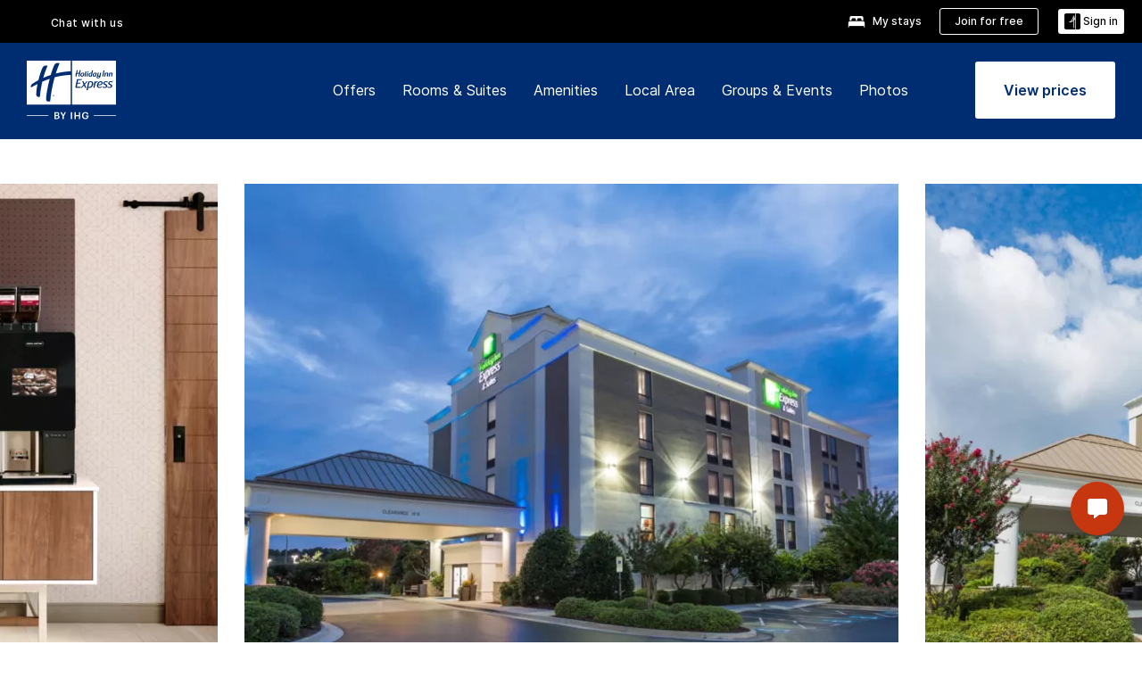

--- FILE ---
content_type: application/javascript; charset=utf-8
request_url: https://www.ihg.com/cdn/vendor/appdynamics/adrum/adrum-ext.4be0b6f72e6f2eacbd55d9fea59365dd.js
body_size: 17709
content:
;
/**
 *
 * Copyright (c) 2024, AppDynamics, Inc. All rights reserved.
 *
 * Derivative of Google Episodes:
 *
 * Copyright 2010 Google Inc.
 *
 * Licensed under the Apache License, Version 2.0 (the "License");
 * you may not use this file except in compliance with the License.
 * You may obtain a copy of the License at
 *
 * http://www.apache.org/licenses/LICENSE-2.0
 *
 * Unless required by applicable law or agreed to in writing, software
 * distributed under the License is distributed on an "AS IS" BASIS,
 * WITHOUT WARRANTIES OR CONDITIONS OF ANY KIND, either express or implied.
 * See the License for the specific language governing permissions and
 * limitations under the License.
 *
 * See the source code here:
 * http://code.google.com/p/episodes/
 */
/* Version 4be0b6f72e6f2eacbd55d9fea59365dd v:25.5.0.4580, c:47cf21b2a83bea3a9c7b67cc4ca7cfa3ee0d09ed, b:25.5.0.4580 */
(function(){new function(){var h=window.ADRUM;if(h&&h.q&&!0!==window["adrum-disable"]){var y=window.console,A=y&&"function"==typeof y.log?y:{log:function(){}},t=this&&this.qd||function(){var d=Object.setPrototypeOf||{__proto__:[]}instanceof Array&&function(d,l){d.__proto__=l}||function(d,l){for(var a in l)l.hasOwnProperty(a)&&(d[a]=l[a])};return function(g,l){function a(){this.constructor=g}d(g,l);g.prototype=null===l?Object.create(l):(a.prototype=l.prototype,new a)}}();(function(d){(function(g){g.toJSONString=
function(l){function a(d){return d.replace(/\s/g,"")===f}var b={a:[1,2,3,"str"]},f='{"a":[1,2,3,"str"]}';if("undefined"!==typeof JSON&&JSON&&g.isFunction(JSON.stringify)&&a(JSON.stringify(b)))return JSON.stringify(l);if("undefined"!==typeof Object&&Object&&g.isFunction(Object.toJSON)&&a(Object.toJSON(b)))return Object.toJSON(l);d.logInfo("M297");return null};g.Nd=function(l,a,b){var f=l,e=b;"xhr"===b&&(f=document.createElement("div"),l.appendChild(f),e="xhr_"+l.getElementsByTagName("div").length);
l=document.createElement("p");l.innerHTML="Script loaded from "+d.conf.adrumExtUrl+". Metrics collected are:";f.appendChild(l);l=document.createElement("table");l.id="ADRUM_"+e;var e=document.createElement("tbody"),c;for(c in a){b=document.createElement("tr");var g=document.createElement("td");g.innerHTML=c;g.className="name";var m=document.createElement("td");m.innerHTML=String(a[c]);m.className="value";b.appendChild(g);b.appendChild(m);e.appendChild(b)}l.appendChild(e);f.appendChild(l)};g.dumpObject=
function(){function d(a,b){try{if("object"!=typeof a)return String(a);if(0<=g.oc(b,a))return"Already visited";b.push(a);var f;if(g.isArray(a)){for(var e="[ ",c=0;c<a.length;c++)0!=c&&(e+=", "),e+=d(a[c],b);f=e+" ]"}else{var e="{ ",c=!0,p;for(p in a)c?c=!1:e+=", ",e+=d(p,b)+" => "+d(a[p],b);f=e+" }"}return f}catch(m){return"dumpObject failed: "+m}}return function(a){return d(a,[])}}();g.oc=g.isFunction(Array.prototype.indexOf)?function(d,a){return d.indexOf(a)}:function(d,a){for(var b=0;b<d.length;b++)if(d[b]==
a)return b;return-1};g.compareWindows=function(d,a){return d==a};g.$d=function(d,a,b,f,e){if(!g.isDefined(a))return a;if(g.isArray(a)){d=[];for(var c=0,p=a.length;c<p;c++)d[c]=g.$d(c,a[c],b,f,e);return d}if(g.isFunction(a))return a;if(g.isObject(a)){d={};for(c in a)g.hasOwnPropertyDefined(a,c)&&(d[b(c)]=e&&e(c)?a[c]:g.$d(c,a[c],b,f,e));return d}return f(d,a)};g.In=function(d){var a=[],b;for(b in d)g.hasOwnPropertyDefined(d,b)&&a.push([b,d[b]]);return a};g.kp=function(){try{localStorage.setItem("try",
"try");var d=localStorage.getItem("try");localStorage.removeItem("try");return"try"===d}catch(a){return!1}};g.jp=function(){try{var d=g.toJSONString({v:1});return 1===JSON.parse(d).v}catch(a){return!1}};g.lp=function(){return g.isFunction(window.postMessage)};g.nl=function(d,a){var b=document.createElement("iframe");b.id=a;b.src=d;b.width="0";b.height="0";b.tabIndex=-1;b.title="empty";b.style.display="none";document.body.appendChild(b);return b};g.ki=function(d,a){g.isDefined(a)&&(d.parentPageName=
a)};g.fe=function(d){return g.isNumber(d)&&isFinite(d)&&Math.floor(d)===d}})(d.utils||(d.utils={}))})(h||(h={}));(function(d){(function(d){d.yi=function(d){return/^[0-9]+$/.test(d)?Number(d):null};d.bh=function(d){return"number"===typeof d&&!isNaN(d)&&isFinite(d)}})(d.utils||(d.utils={}))})(h||(h={}));(function(d){(function(g){function l(e){var f=e.split("\r\n"),b=/^\s*ADRUM_(\d+): (.+)\s*$/i;e=[];for(var a=0;a<f.length;a++){var g=f[a];try{var l=b.exec(g);l&&e.push([Number(l[1]),l[2]])}catch(h){d.exception(h,
"M300",g)}}Array.prototype.sort.call(e,function(d,e){return d[0]-e[0]});l=[];for(f=0;f<e.length;f++)l.push(e[f][1]);return l}var a=d.utils.hasOwnPropertyDefined,b=null,f=null;g.Lg=function(){f||(f=g.xh(g.ze(g.cookieMetadataChunks),g.ze(d.footerMetadataChunks)));return f};g.getPageGUID=function(){var e=d.monitor.DOMEventsMonitor,f=d.utils.isObject(e.currentBasePage)&&d.utils.isFunction(e.currentBasePage.guid);if(!b){var a=g.Lg();b=a&&a.clientRequestGUID||(f?e.currentBasePage.guid():d.utils.generateGUID())}return b};
g.vm=function(e){e=l(e);d.logInfo("M298",e);return g.xh(g.ze(e))};g.xh=function(e,f){function b(e){for(var f=0;f<e.length;f++){var c=e[f];c!=a&&0>d.utils.oc(q,c)&&q.push(c)}}if(!e||0>=e.$a.length)return null;f||(f=e);var a;if(0<f.$a.length){if(a=f.$a[0],0>d.utils.oc(e.$a,a))return null}else return d.error("M299"),null;var l=f.serverSnapshotType||e.serverSnapshotType,h=f.hasEntryPointErrors||e.hasEntryPointErrors,q=[];b(e.$a);b(f.$a);var s={clientRequestGUID:a,btGlobalAccountName:e.btGlobalAccountName};
0<q.length&&(s.otherClientRequestGUIDs=q);0<g.wh(e.btTime,f.btTime).length&&(s.btTime=g.wh(e.btTime,f.btTime));null!==l&&(s.serverSnapshotType=l);null!==h&&(s.hasEntryPointErrors=h);return s};g.wh=function(d,f){for(var b=d.concat(f),g={},l={},h=0;h<b.length;h++){var q=b[h];q.id in g||(g[q.id]=-1);g[q.id]=Math.max(g[q.id],q.duration);q.id in l||(l[q.id]=-1);l[q.id]=Math.max(l[q.id],q.ert)}var b=[],s;for(s in g)a(g,s)&&b.push({id:s,duration:g[s],ert:l[s]});return b};g.ze=function(e){if(!d.utils.isArray(e))return null;
for(var f=[],b=null,a=[],g=null,l=null,h=0;h<e.length;h++){var s=e[h];if("string"!==typeof s)return null;s=s.replace(/^"|"$/g,"");s=decodeURIComponent(s).split(",")[0].replace(/^\s+|\s+$/g,"").split(":");if(2===s.length){var x=s[1];switch(s[0]){case "clientRequestGUID":case "g":f.push(x);break;case "btId":case "i":a.push({id:x,duration:-1,ert:-1});break;case "btDuration":case "d":if(0===a.length)return null;s=d.utils.yi(x);if(!d.utils.bh(s)||-1>s)return null;a[a.length-1].duration=s;break;case "btERT":case "e":if(0===
a.length)return null;s=d.utils.yi(x);if(!d.utils.bh(s)||-1>s)return null;a[a.length-1].ert=s;break;case "serverSnapshotType":case "s":g=x;break;case "globalAccountName":case "n":b=x;break;case "hasEntryPointErrors":case "h":l=x}}}return 0===f.length?null:{$a:f,btGlobalAccountName:b,btTime:a,serverSnapshotType:g,hasEntryPointErrors:l}};g.fr=l})(d.correlation||(d.correlation={}))})(h||(h={}));(function(d){var g=d.conf||(d.conf={});g.iq=3E3;g.useDebugBeaconParams=d.isDebug;g.nk=1E3;g.Hj=2;g.Gj=5;g.Aj=
5;g.Bj=20;g.yf=5E3;g.yb=512;g.ej=10;g.dj=64;g.Sj=10;g.Rj=10;g.Nj=300;g.Kj=2048;g.zb=2048;g.Ab=760;g.Bf=2E4;g.oh={eumAppKey:"ky",userPageName:"un",clientRequestGUID:"cg",otherClientRequestGUIDs:"og",baseGUID:"bg",parentGUID:"mg",parentPageUrl:"mu",parentPageType:"mt",parentLifecyclePhase:"pp",pageType:"pt",pageUrl:"pu",pageReferrer:"pr",pageTitle:"pl",pageName:"pn",httpHeaders:"hh",parameter:"pa",navOrXhrMetrics:"mn",cookieMetrics:"mc",backTimeGap:"bd",resourceTimingInfo:"rt",userData:"ud",userDataLong:"udl",
userDataDouble:"udd",userDataBoolean:"udb",userDataDate:"udt",errors:"er",ajaxError:"ae",xhrStatus:"xs",btTime:"bt",btGlobalAccountName:"btgan",serverSnapshotType:"ss",hasEntryPointErrors:"se",dataType:"dt",geoCountry:"gc",geoRegion:"gr",geoCity:"gt",localIP:"lp",ip:"ip",BEACONS:"B",ver:"vr",eom:"em",agentId:"ai",rootGUID:"rg",events:"es",guids:"gs",urlParts:"up",sequenceId:"si",eventType:"et",eventGUID:"eg",parentType:"at",serverMetadata:"sm",eventUrl:"eu",line:"ln",message:"dm",duration:"dn",id:"id",
ert:"ert",parentUrl:"au",parentPageName:"an",geo:"ge",metrics:"mx",timestamp:"ts",country:"c",region:"r",city:"t",method:"md",clientId:"ci",releaseKey:"rk",webVitalName:"wvn",webVitalValue:"wvv",webVitalRating:"wvr",coreWebVitalsMetrics:"cwvm",browserSessionReplayData:"bsrd",endUnixMs:"ems",startUnixMs:"sms",blobId:"bid"}})(h||(h={}));(function(d){d=d.beacons||(d.beacons={});d.numBeaconsSent=0;d.beaconsSent=[]})(h||(h={}));(function(d){(function(g){var l=function(){function a(){this.oe=2;this.Go=
2E3}a.prototype.send=function(b,f,e){f=(f?d.conf.beaconUrlHttps:d.conf.beaconUrlHttp)+d.conf.corsEndpointPath+"/"+d.conf.appKey+"/adrum";var a=d.utils.toJSONString(b);navigator.sendBeacon&&e&&a?(navigator.sendBeacon(f,a),d.isDebug&&g.beaconsSent.push(b),g.numBeaconsSent+=1):this.hi(f,a,b,1)};a.prototype.hi=function(b,f,e,a){var l=this,m;d.utils.isFunction(d.xhrConstructor)&&d.utils.isFunction(d.xhrOpen)?(m=new d.xhrConstructor,d.xhrOpen.call(m,"POST",b)):(m=new XMLHttpRequest,m.open("POST",b));m.setRequestHeader("Content-type",
"text/plain");m.onload=function(){200<=m.status&&300>m.status?(d.isDebug&&g.beaconsSent.push(e),g.numBeaconsSent+=1):l.Ge(b,f,e,a)};m.onerror=function(){l.Ge(b,f,e,a)};try{null!=f&&(d.utils.isFunction(d.xhrConstructor)&&d.utils.isFunction(d.xhrSend)?d.xhrSend.call(m,f):m.send(f),d.logInfo("M301",b),d.logInfo("\n"),d.logInfo("<hr/>"))}catch(h){this.Ge(b,f,e,a)}};a.prototype.Ge=function(b,f,e,a){var g=this;if(d.conf.isSessionReplayEnabled)if(a<this.oe){var l=this.Go*(a+1);d.logInfo("M303",a+1,l);setTimeout(function(){return g.hi(b,
f,e,a+1)},l)}else d.logInfo("M304");else d.logInfo("M302")};return a}();g.Zi=l})(d.beacons||(d.beacons={}))})(h||(h={}));h||(h={});(function(d){var g=function(){function g(d,b,f){this.Ec=d;this.Om=b;this.Xe=f}g.prototype.Xd=function(){try{return g.Gg(this.Om.ADRUM)}catch(a){return d.error("M305"),g.Gg(d)}};g.Gg=function(d){return d.correlation.getPageGUID()};return g}();d.Vi=g})(h||(h={}));(function(d){d.beacons||(d.beacons={})})(h||(h={}));(function(d){(function(d){var l=function(){function a(){this.sc=
[];this.Od={}}a.prototype.Kb=function(b){if(!b)return"";if(d.hasOwnPropertyDefined(this.Od,b))return this.Od[b];var f=this.sc.length;this.Od[b]=f;this.sc[f]=b;return f};return a}();d.xf=l})(d.utils||(d.utils={}))})(h||(h={}));(function(d){(function(g){var l=d.utils.map,a=function(){function d(){}d.ep=function(d){d=(d||"").match(/([^:\/?#]+:\/\/)?([^?#]+)?(\?[^#]*)?(#[\s\S]*)?/);var e={};d[1]&&(e.protocol=d[1].substring(0,d[1].length-3));d[2]&&(e.path=d[2]);d[3]&&(e.uo=d[3]);d[4]&&(e.anchor=d[4]);
return e};d.pg=function(f,e){var a=d.ep(f),g="";a.protocol&&(g+=e.Kb(a.protocol),g+="://");a.path&&(g+=l(a.path.split("/"),e.Kb,e).join("/"));return g+=l([a.uo,a.anchor],function(d){return d?d[0]+e.Kb(d.slice(1)):""},e).join("")};d.Bl=function(d,e){return""+e.Kb(d)};return d}();g.kd=a})(d.beacons||(d.beacons={}))})(h||(h={}));(function(d){(function(g){(function(g){function a(){var e=null,b=null;try{e=localStorage[f]}catch(a){}if(e)try{e=b=JSON.parse(e),d.utils.isObject(e)&&d.utils.isNumber(e[p])&&
-1<e[p]?m=b:d.error("M306")}catch(g){d.logError(g,"M307",g);try{delete localStorage[f]}catch(c){d.logError(c,"M308",c)}}}function b(){try{var b=d.channel,a=m[e]||m[c],g=b&&b.ga&&b.ga.M&&b.ga.M.id||(d.utils.isString(a)?a:d.utils.generateGUID());m[e]=m[c]=g;localStorage[f]=d.utils.toJSONString(m)}catch(l){}}var f="ADRUM_CLIENTINFO",e="agentId",c="clientId",p="seqId",m;a();m||(m={seqId:0});b();g.em=function(){a();var d=m[p]++;b();return d}})(g.bg||(g.bg={}))})(d.ii||(d.ii={}))})(h||(h={}));(function(d){(function(g){var l=
function(){function a(){this.urlCapture={filterURLQuery:!1};this.Rh=/;jsessionid=[^/?]+/;g.mergeJSON(this.urlCapture,d.conf.userConf.urlCapture);g.isBoolean(this.urlCapture.filterURLQuery)||g.isArray(this.urlCapture.filterURLQuery)||(d.logInfo("M309"),this.urlCapture.filterURLQuery=!1)}a.cp=function(d){for(var f=0,e=0;e<d.length;e++)f=(f<<5)-f+d.charCodeAt(e),f|=0;return f};a.prototype.qm=function(d){var f="",e,a;if(!g.isString(d))return"";e=d.indexOf("?")+1;0<e&&(a=d.indexOf("#"),a<e?f=d.substring(e):
e<=a&&(f=d.substring(e,a)));return f};a.prototype.Kl=function(d){var f="",e=this.urlCapture.filterURLQuery,a={},l=0,m,h,n;if(!g.isString(d)||""===d)return"";if(!1===e)return d;m=this.qm(d);if(""===m)return d;if(g.isArray(e)){for(n=0;n<e.length;n++)a[e[n]]=!0;e=m+"&";for(n=0;n<e.length;n++)switch(e[n]){case "=":h=e.substring(l,n);break;case "&":case ";":h=h||e.substring(l,n),n++,a[h]||(f+=e.substring(l,n)),l=n,h=null}f=f.substring(0,f.length-1)}""==f&&(m="?"+m);return d.replace(m,f)};a.prototype.Ha=
function(d){if(null===d||void 0===d)return null;if(""===d)return"";var f=d.match(this.Rh),e=d;if(null!=f){var a=d.indexOf("?");if(0>a||a>f.index)e=d.replace(this.Rh,"")}return e=this.Kl(e)};a.prototype.sg=function(d){if(null===d||void 0===d)return null;var f=d.indexOf("?"),e=d.indexOf("#");0>f&&(f=Number.MAX_VALUE);0>e&&(e=Number.MAX_VALUE);return d.substring(0,Math.min(f,e))};a.prototype.Xn=function(d){if(null===d||void 0===d)return null;var f=this.sg(d);d=a.cp(d.substring(f.length));return f+(d?
"?hash="+d:"")};return a}();g.mq=l;g.ha=new l})(d.utils||(d.utils={}))})(h||(h={}));(function(d){(function(g){(function(g){var a=function(){function a(f,e,b){var g=this;this.zo=0;this.De=[];this.Qg=!1;this.Dm=e;this.Cm=b;d.utils.addEventListener(window,"message",function(d){g.bo(d)});this.Bm=d.utils.nl(e+"#"+encodeURIComponent(document.location.href),f)}a.prototype.bo=function(f){var e;try{if(e=JSON.parse(f.data),"ADRUM_XD"!==e.name)d.logInfo("M310");else if(!0===e.success)if(-1===e.id&&"iframe-ready"===
e.data)this.Qg=!0,this.Cm();else{if(this.De[e.id])this.De[e.id](e.data)}else d.error("M311",f.data)}catch(a){d.logError("M312",a)}};a.prototype.send=function(f,e,a,b){if(this.Qg){var g=this.zo++;this.De[g]=b;this.Bm.contentWindow.postMessage(d.utils.toJSONString({id:g,action:f,key:e,value:a}),this.Dm)}};a.prototype.generateGUID=function(d,e){this.send("generateGUID",d,null,e)};return a}();g.aj=a})(g.xi||(g.xi={}))})(d.Oi||(d.Oi={}))})(h||(h={}));(function(d){(function(g){var l=function(){function f(){this.Qf=
new a(f.bc);this.Ni=new a(f.Ti);this.Yp=new b(f.Si)}f.prototype.init=function(e){this.channel=e;d.utils.kp()&&d.utils.jp()?d.utils.lp()&&f.An()?this.wp():this.Hi():f.yh=!0};f.prototype.Hi=function(){var e=this.Qf.load();f.ke(e)||(e={ver:d.conf.agentVer,id:d.utils.generateGUID()},this.Qf.save(e));f.M=e;f.Je(f.M.id)};f.prototype.wp=function(){var e=this,a=this.Ni.load();f.zn(a)?(f.M=a,f.Je(f.M.id)):(d.logInfo("M313"),this.Yp.load(function(a){f.hh(a)?(a={ver:d.conf.agentVer,id:a,ttl:(new Date).getTime()+
f.fj},e.Ni.save(a),f.M=a,f.Je(f.M.id),d.logInfo("M314")):d.logInfo("M315")}),d.utils.tryPeriodically(f.yd,function(){return e.isReady()},function(){return e.onReady()},function(){return e.ve()}))};f.Je=function(e){d.conf.isSessionReplayEnabled&&d.SessionReplayQueue.setAgentId(e)};f.An=function(){return d.conf.userConf&&d.conf.userConf.xd&&d.conf.userConf.xd.enable};f.ke=function(d){return d&&d.id&&0<d.id.length};f.zn=function(d){return d&&f.hh(d.id)&&d.ttl>(new Date).getTime()};f.hh=function(e){return d.utils.isString(e)&&
0<e.length&&0===e.indexOf("XD_")};f.prototype.isReady=function(){return f.yh||d.utils.isDefined(f.M)};f.prototype.onReady=function(){this.channel.onResolverReady()};f.prototype.ve=function(){d.logInfo("M316");this.Hi();this.channel.onResolverReady()};f.yd=function(d){return 10<d?-1:[1,50,100,500][d-1]||1E3};return f}();l.bc="ADRUM_AGENT_INFO";l.Ti="ADRUM_XD_AGENT_INFO";l.Si="ADRUM_XD_AGENT_ID";l.fj=6048E5;l.yh=!1;g.ga=l;var a=function(){function f(d){this.Pf=d}f.prototype.load=function(){var e=null;
try{var f=localStorage.getItem(this.Pf);f&&(e=JSON.parse(f))}catch(a){d.exception(a,"M317")}return e};f.prototype.save=function(e){try{var f=d.utils.toJSONString(e);f&&localStorage.setItem(this.Pf,f)}catch(a){d.exception(a,"M318")}};return f}(),b=function(){function f(d){this.Fk=d}f.prototype.load=function(e){var f=this;try{var a=new d.Oi.xi.aj("adrum-xd-store-server-iframe",d.conf.adrumXdUrl,function(){a.generateGUID(f.Fk,e)})}catch(b){d.exception(b,"M319")}};return f}()})(d.channel||(d.channel=
{}))})(h||(h={}));(function(d){(function(g){var l=d.utils.isString,a=d.utils.isNumber,b=function(){function f(){}f.prototype.Lc=function(e,a,b){e={ver:d.conf.agentVer,dataType:"R",rootGUID:b.Xd(),releaseKey:d.conf.releaseId,events:e};d.channel.ga.M&&d.channel.ga.M.id&&(e.agentId=d.channel.ga.M.id);a&&(e.geo=a);return f.mo(e)};f.mo=function(e){d.isDebug||(e=f.gl(e));return e};f.gl=function(e){var b=new d.utils.xf,p=new d.utils.xf;e=d.utils.$d(null,e,f.Yd,function(e,h){if(!l(h))return h;if(f.xn(e)){var n=
f.nn(e)&&a(d.conf.userConf.maxUrlLength)?d.conf.userConf.maxUrlLength:d.conf.yb;h=f.dd(h,n);h=g.kd.pg(h,b)}else if(f.mn(e))h=f.dd(h,d.conf.Ab);else if(f.un(e)){var q=h,n=!1;q.length>d.conf.Bf&&(n=!0,q=f.dd(q,d.conf.Bf));var s=q.match(/([\w]+\:\/\/)([\w\-\.\:]+)(([\/\?\=\&\#.]?[\w-]+)*)((\:+[\d]+){0,2})/gm);d.utils.isDefined(s)&&(n&&0<s.length&&s.pop(),s.forEach(function(d){var e="<<<"+g.kd.pg(d,b)+">>>";q=q.replace(d,e)}));n=q.match(/((<anonymous>)(\:+[\d]+){0,2})/gm);d.utils.isDefined(n)&&n.forEach(function(d){var e=
"<<<"+b.Kb(d)+">>>";q=q.replace(d,e)});h=q}else h=f.dd(h,d.conf.Kj);f.gn(e)&&(h=g.kd.Bl(h,p));return h},f.Ln);e[f.Yd("guids")]=p.sc;e[f.Yd("urlParts")]=b.sc;return e};f.xn=function(d){return"eventUrl"==d||"parentUrl"==d||"pageReferrer"==d||"pageUrl"==d||"u"==d};f.gn=function(d){return"eventGUID"==d||"parentGUID"==d||"rootGUID"==d||"clientRequestGUID"==d};f.mn=function(d){return"userPageName"==d};f.dd=function(d,f){return d.length>f?d.substr(0,f-3)+"...":d};f.nn=function(d){return"eventUrl"==d||"parentUrl"==
d||"pageReferrer"==d};f.un=function(d){return"stack"==d};f.Yd=function(e){if(d.conf.useDebugBeaconParams)return e;var f=d.conf.oh[e];return"undefined"===typeof f?e:f};f.Ln=function(d){d=""+d;return 0===d.indexOf("userData")||"parameter"===d};return f}();g.Yi=b})(d.beacons||(d.beacons={}))})(h||(h={}));(function(d){(function(g){var l=function(){function a(){}a.prototype.send=function(d,f){for(var e=0;e<d.length;e++)this.Lo(d[e],f)};a.prototype.Lo=function(a,f){var e=(f?d.conf.beaconUrlHttps:d.conf.beaconUrlHttp)+
d.conf.imageEndpointPath,l=document.createElement("img");l.L=!0;try{l.src=e+a}catch(p){}d.isDebug&&g.beaconsSent.push(a);g.numBeaconsSent+=1};return a}();g.vj=l})(d.beacons||(d.beacons={}))})(h||(h={}));(function(d){(function(d){d.Yb=function(d,a){if(3>=a)return"...";d.length>a&&(d=d.substring(0,a-3)+"...");return d};d.Ci=function(d,a){if(3>=a)return"...";d.length>a&&(d=d.substring(0,(a-3)/2)+"..."+d.substring(d.length-(a-3)/2,d.length));return d};d.rp=function(l,a){l.length<=a||(l=d.Yb(l,a-1),l+=
":");return l};d.pp=function(l,a,b,f,e,c){l=d.rp(l,f);b=d.Yb(b,e);l.length+a.length+b.length>c-3&&(a=d.Yb(a,c-3-l.length-b.length));return 0<b.length?l+"//"+a+":"+b:l+"//"+a};d.qp=function(l,a,b){l=d.map(l,function(e){return d.Ci(e,a)});if(l.length==b+1&&""==l[0])return l;if(l.length>b){var f=l[0];l=l.slice(l.length-b);l.unshift("...");""==f&&l.unshift(f)}return l};d.sp=function(l,a,b,f,e){f=d.pp(l.protocol,l.hostname,l.port,f,e,a);b--;e=l.search;0<e.length&&(e=d.Yb(e,a),b--);var c=l.hash;0<c.length&&
(c=d.Yb(c,a),b--);l=l.pathname.split("/");var p="",h=!1;0<l.length&&0==l[l.length-1].length&&(l.pop(),h=!0);0<l.length&&(p=l.pop(),p=d.Ci(p,a),h&&(p+="/"),b--);l=d.qp(l,a,b);return 0==l.length?f+p+e+c:f+l.join("/")+"/"+p+e+c}})(d.utils||(d.utils={}))})(h||(h={}));(function(d){(function(d){var l=function(){function d(){}d.de=function(){for(var b=0;b<d.pf.length;b++)d.Aa[d.pf[b]]=d.ba.qj;for(b=0;b<d.mf.length;b++)d.Aa[d.mf[b]]=d.ba.kj;d.Aa.js=d.ba.ek;d.Aa.css=d.ba.CSS;d.Aa.svg=d.ba.gk;d.Aa.html=d.ba.of;
d.Aa.htm=d.ba.of};d.Td=function(d){return d.duration?d.duration:d.responseEnd&&d.startTime?d.responseEnd-d.startTime:-1};d.Jg=function(b,f){function e(e){var f=Object.keys(d.ba).map(function(e){return d.ba[e]});return e&&-1<f.indexOf(e)}var g,l=b.pathname;return l&&-1!=(g=l.lastIndexOf("."))?d.Aa[l.substring(g+1,l.length).toLowerCase()]||(e(f)?f:d.ba.OTHER):e(f)?f:d.ba.OTHER};return d}();l.ba={qj:"img",ek:"script",CSS:"css",gk:"svg",of:"html",kj:"font",OTHER:"other"};l.pf="bmp gif jpeg jpg png webp".split(" ");
l.mf=["ttf","woff","otf","eot"];l.Aa={};d.Bb=l;l.de()})(d.events||(d.events={}))})(h||(h={}));(function(d){(function(d){var l=function(){function d(b){function f(d){e.marks.push(0==b[d]?-1:Math.round(b[d]-e.Bh))}this.marks=[];var e=this;this.Bh=b.startTime;this.an(b)?(this.wg=d.kf,f("startTime"),f("fetchStart")):(this.wg=d.Gf,f("startTime"),f("redirectStart"),f("redirectEnd"),f("fetchStart"),f("domainLookupStart"),f("domainLookupEnd"),f("connectStart"),f("secureConnectionStart"),f("connectEnd"),f("requestStart"),
f("responseStart"));f("responseEnd")}d.gm=function(){var b={};b[d.Gf]=d.dk;b[d.kf]=d.$i;return b};d.prototype.an=function(d){return this.Va(d.redirectStart)&&this.Va(d.redirectEnd)&&(this.Va(d.domainLookupStart)||this.Va(d.domainLookupEnd)||this.Va(d.connectStart)||this.Va(d.connectEnd))&&this.Va(d.secureConnectionStart)};d.prototype.Va=function(d){return!d||0===d};return d}();l.Gf=1;l.kf=2;l.dk="startTime redirectStart redirectEnd fetchStart dnsLookupStart dnsLookupEnd connectStart secureConnectionStart connectEnd requestStart responseStart responseEnd".split(" ");
l.$i=["startTime","fetchStart","responseEnd"];d.Ff=l})(d.events||(d.events={}))})(h||(h={}));(function(d){(function(d){var l=function(){function d(){}d.prototype.Wc=function(d,f){if(d)return d.slice(0,f)};return d}();d.lj=l})(d.events||(d.events={}))})(h||(h={}));(function(d){(function(d){var l=function(){function a(){}a.prototype.Wc=function(a,f){if(a){if(a.length<=f)return a;for(var e=[],l=0;l<a.length;l++)e.push({Ee:a[l],index:l});e.sort(function(e,f){return-(d.Bb.Td(e.Ee)-d.Bb.Td(f.Ee))});e=e.slice(0,
f);e.sort(function(d,e){return d.index-e.index});for(var p=[],l=0;l<e.length;l++)p.push(e[l].Ee);return p}};return a}();d.If=l})(d.events||(d.events={}))})(h||(h={}));(function(d){(function(d){var l=function(){function a(){}a.prototype.Wc=function(a,f){if(a){if(a.length<=f)return a;for(var e=1,l=Math.floor(Number.MAX_VALUE/4),p=a.length;e<l;){for(var h=a.length-1;0<=h;h--)if(d.Bb.Td(a[h])<e&&(a.splice(h,1),p--),p<=f)return a;e*=4}return(new d.If).Wc(a,f)}};return a}();d.ck=l})(d.events||(d.events=
{}))})(h||(h={}));(function(d){(function(g){var l=d.utils.hasOwnPropertyDefined,a=function(){function f(e,a,l){this.version=2;this.resourceTimingInfo={};this.Tg={};this.Ug={};this.Xh={};this.Yh={};this.Fe=[];this.xk=function(e,f,a){if(e&&f&&0<f.length){this.np=e;for(var l=new b,c=new b,h=0;h<f.length;h++){var p=f[h],m=d.utils.parseURI(d.utils.ha.Ha(p.name)),w=p.initiatorType,r=g.Bb.Jg(m,w),J=new g.Ff(p);this.Fe.push({u:this.tp(m),i:l.Eg(this.Ug,w),r:c.Eg(this.Yh,r),f:J.wg,o:this.Xl(0===h&&p.isBase,
J.Bh,e,a),m:J.marks,e:d.utils.isDefined(p.encodedBodySize)?p.encodedBodySize:-1,d:d.utils.isDefined(p.decodedBodySize)?p.decodedBodySize:-1,s:d.utils.isDefined(p.transferSize)?p.transferSize:-1,p:d.utils.isDefined(p.nextHopProtocol)?p.nextHopProtocol:""})}}};var h=f.Yl();this.Yk(h,e);e=this.Ho(h,e);this.xk(a||d.monitor.navMonitor.navTiming&&d.monitor.navMonitor.navTiming.navigationStart,e,l);this.clearResourceTimings()}f.de=function(){var e=d.conf.userConf&&d.conf.userConf.resTiming&&d.conf.userConf.resTiming.sampler;
f.Fo=e&&"FirstN"==e?new g.lj:e&&"TopN"==e?new g.If:new g.ck};f.prototype.Rg=function(d,f){d[f]=d[f]?d[f]+1:1};f.prototype.tp=function(e){return d.utils.sp(e,"number"===typeof d.conf.userConf.maxResUrlSegmentLength?d.conf.userConf.maxResUrlSegmentLength:d.conf.dj,"number"===typeof d.conf.userConf.maxResUrlSegmentNumber?d.conf.userConf.maxResUrlSegmentNumber:d.conf.ej,d.conf.Sj,d.conf.Rj)};f.prototype.Yk=function(d,f){d&&this.Sg(d);if(f&&0<f.length)for(var a=0;a<f.length;a++)this.Sg(f[a])};f.prototype.Sg=
function(f){var a=d.utils.parseURI(d.utils.ha.Ha(f.name));f=f.initiatorType;a=g.Bb.Jg(a,f);this.Rg(this.Tg,f);this.Rg(this.Xh,a)};f.prototype.Ho=function(e,a){if(a&&0<a.length){var b=d.conf.userConf&&d.conf.userConf.resTiming&&d.conf.userConf.resTiming.maxNum||d.conf.Nj;e&&b--;a=f.Fo.Wc(a,b);e&&a.unshift(e)}return a};f.prototype.Xl=function(f,a,b,g){return f?1:d.utils.isDefined(g)?Math.round(a+b-g):Math.round(a)};f.prototype.build=function(){return 0==this.Fe.length?null:{v:this.version,ic:this.Tg,
it:this.Ug,rc:this.Xh,rt:this.Yh,f:g.Ff.gm(),t:this.np,r:this.Fe}};f.Yl=function(){var f=d.monitor.navMonitor.navTiming,a=null;if(f){var a={},b;for(b in f)l(f,b)&&(a[b]=f[b]);a.initiatorType="other";a.name=document.URL;a.navigationStart&&!a.startTime&&(a.startTime=a.navigationStart);a.isBase=!0}return a};f.prototype.clearResourceTimings=function(){d.conf.userConf&&d.conf.userConf.resTiming&&d.conf.userConf.resTiming.clearResTimingOnBeaconSend&&d.monitor.resourceMonitor.clearResourceTimings()};return f}();
g.ResourceTimingInfoBuilder=a;var b=function(){function d(){this.Qn=1}d.prototype.Eg=function(d,f){d[f]||(d[f]=this.Qn++);return d[f]};return d}();a.de()})(d.events||(d.events={}))})(h||(h={}));(function(d){d.events||(d.events={})})(h||(h={}));(function(d){(function(g){var l=function(){function a(){}a.prototype.C=function(a,f){void 0===f&&(f={});var e=a.url(),e=4===a.type()?document.URL||e:e||document.URL,e={eventGUID:a.guid(),eventType:a.type(),eventUrl:d.utils.ha.Ha(e),timestamp:d.utils.now()};
a.type()!==d.EventType.PageView&&d.utils.mergeJSON(e,{parentGUID:a.parentGUID()||d.correlation.getPageGUID(),parentUrl:d.utils.ha.Ha(a.parentUrl()||document.URL),parentType:a.parentType()||(d.utils.compareWindows(top,window)?d.EventType.PageView:d.EventType.IFRAME)});var l=d.EventType[a.type()],l=g.qa.ym(l,d.conf.userConf,f,d.conf.zb),h;for(h in l)e[h]=l[h];return e};return a}();g.La=l})(d.events||(d.events={}))})(h||(h={}));(function(d){(function(g){var l=d.utils.isNumber,a=d.utils.isString,b=d.utils.isObject,
f=d.utils.fe,e=d.utils.isBoolean,c=function(){function f(){}f.se=function(f,e){var a=!1;if(b(f)){var g=d.utils.toJSONString(f);if(!g||g.length<=e)a=!0}return a};f.Qe=function(d,e,b){if(a(e))if(e.length>b)f.lb(d,b,e.length);else return e;else f.me(d,"string")};f.Oc=function(d,e){return function(a,g,l){if(b(g)){var c,h;for(h in g)d(g[h])?(c=c||{},c[h]=g[h]):f.me(a,e,h);if(c){if(f.se(c,l))return c;f.lb(a,l)}}else f.me(a,"object")}};f.me=function(f,e,a){d.logInfo("M321",f,e,a?", field name "+a:"")};f.lb=
function(f,e,a){d.logInfo("M322",f,a?" ("+a+" exceeds "+e+")":"")};return f}();c.ym=function(f,e,a,g){if(e=e&&e.userEventInfo&&e.userEventInfo[f]){try{var l=d.utils.isFunction(e)?e.call(null,a):e}catch(h){d.exception(h,"M323",f,h),A.error("Error detected executing adrum userEventInfo, error message: ["+h+"]")}if(b(l))return c.Np(l,g)}};c.Np=function(d,f){var e={},a;for(a in c.ug)if(a in d){var b=c.ug[a](a,d[a],f);b&&(e[a]=b)}return e};c.$n=c.Oc(a,"string");c.Zn=c.Oc(f,"integer");c.zh=c.Oc(l,"number");
c.Yn=c.Oc(e,"boolean");c.ug={userPageName:c.Qe,userData:c.$n,userDataLong:c.Zn,userDataDouble:c.zh,userDataBoolean:c.Yn,userDataDate:c.zh};g.qa=c})(d.events||(d.events={}))})(h||(h={}));(function(d){(function(g){var l=d.utils.isDefined,a=function(a){function f(){return null!==a&&a.apply(this,arguments)||this}t(f,a);f.setPageName=function(d){f.Ja=d};f.addUserData=function(d,a){f.Zb=f.Zb||{};f.Zb[d]=a};f.prototype.C=function(e){var c=a.prototype.C.call(this,e||new g.PageView),h=this.jm(),m=this.$l();
d.conf.viz&&(h&&d.utils.Nd(document.getElementById(d.conf.viz),h,"navtime"),d.utils.Nd(document.getElementById(d.conf.viz),m,"cookie"));m.PLC=1;h&&(h.PLC=1,h.VCT=d.utils.isDefined(e)?f.lc(e.vct):0,d.conf.enableSpeedIndex&&(h.SPI=d.utils.isDefined(e)?f.lc(e.spi):0),d.conf.spa2&&(h.PCT=d.utils.isDefined(e)?f.lc(e.pct):0));h&&h.DPT&&0>=h.DPT&&(h.DPT=0,this.xp(h,m));d.monitor.ErrorMonitor.hadErrors&&(m.EPM=1,h&&(h.EPM=1));d.utils.mergeJSON(c,{eventGUID:d.correlation.getPageGUID(),eventType:d.utils.compareWindows(top,
window)?d.EventType.PageView:d.EventType.IFRAME,cookieMetrics:m});e=-1;h&&h.timestamp?e=h.timestamp:m&&m.timestamp&&(e=m.timestamp);0<e&&d.utils.mergeJSON(c,{timestamp:e});h&&(c.metrics=h);document.referrer&&null!==document.referrer&&0<document.referrer.length&&(c.pageReferrer=d.utils.ha.Ha(document.referrer));h=f.nm();0<h.length&&(c.pageTitle=h);h=d.correlation.Lg();null!==h&&(c.serverMetadata=h);h=0<d.monitor.resourceMonitor.basePageResourceBuffer.length?(new g.ResourceTimingInfoBuilder(d.monitor.resourceMonitor.basePageResourceBuffer)).build():
null;null!==h&&(c.resourceTimingInfo=h);!l(c.userData)&&l(f.Zb)&&(g.qa.se(f.Zb,d.conf.zb)?c.userData=f.Zb:g.qa.lb("userData",d.conf.zb));!l(c.userPageName)&&l(f.Ja)&&(g.qa.Qe("userPageName",f.Ja,d.conf.Ab)?c.userPageName=f.Ja:g.qa.lb("userPageName",d.conf.Ab));c.backTimeGap=d.conf.backTimeGap;f.userPageName=c.userPageName;return c};f.prototype.xp=function(d,f){for(var a="PLT FBT FET DRT PRT DOM".split(" "),b=0;b<a.length;b++){var g=a[b];!f[g]&&d[g]&&(f[g]=d[g])}};f.prototype.jm=function(){if(!d.monitor.navMonitor.navTiming)return null;
var e={},a=f.Hg(d.monitor.navMonitor.navTiming,e,"NT"),b=g.metricSpec[d.EventType.PageView],l;for(l in b){var h=b[l];a.add(h.name,h.start,h.end)}e.timestamp=d.monitor.navMonitor.navTiming.navigationStart-d.conf.backTimeGap;return e};f.prototype.$l=function(){var e={};d.commands.marks&&(f.Hg(d.commands.marks,e,"CK").add("PLT","starttime","onload").add("FBT","starttime","firstbyte").add("FET","firstbyte","onload").add("DRT","firstbyte","onready").add("PRT","onready","onload").add("DOM","starttime",
"onready"),e.timestamp=d.commands.marks.starttime?d.commands.marks.starttime:d.commands.marks.firstbyte,e.timestamp-=d.conf.backTimeGap);return e};f.nm=function(){var f=d.conf.userConf,f=f&&f.page,a;a=f&&"captureTitle"in f?f.captureTitle:!0;var b,g;f&&(b="title"in f,g=f.title);b=a?b?d.utils.isFunction(g)?g():g:document.title:"";if(d.utils.isString(b))return b;d.logInfo("M324",typeof b);return""};f.uk=function(f,a,b,g,l,h){a=g[a];b=g[b];a&&b?l[f]=b-a:d.logInfo("M325",h,f,a,b)};f.lc=function(f){return d.utils.isDefined(f)?
f+d.conf.backTimeGap:f};f.yp=function(a,b){"PLT"!=a&&"FBT"!=a&&"SCT"!=a&&"DOM"!=a||!d.utils.isNumber(b[a])||(b[a]=f.lc(b[a]))};f.Hg=function(d,a,b){var g={add:function(l,h,q){f.uk(l,h,q,d,a,b);f.yp(l,a);return g}};return g};return f}(g.La);g.Ba=a})(d.events||(d.events={}))})(h||(h={}));(function(d){(function(g){(function(g){function a(e,g){var l,m=g[e],n=typeof m;x.push(e);var J=s[x.join(".")];if(d.utils.isFunction(J))l=J(m);else switch(n){case "string":l="number"==typeof J?k(m,f,J):f(m);break;case "number":l=
p(m);break;case "object":if(m)if(d.utils.isArray(m))l=h(m,!1,!1);else{l=[];for(var B in m)q(m,B)&&(n=a(B,m))&&(b(e)&&"timestamp"==B||l.push({Hc:B,v:n}));if(b(e)){for(m=0;m<l.length;m++)l[m]=l[m].Hc+f(":")+l[m].v;l=f("{")+l.join(f(","))+f("}")}else{for(m=0;m<l.length;m++)B=l[m],n=B.Hc,d.conf.useDebugBeaconParams||((J=d.conf.oh[B.Hc])?n=J:d.error("M326",B.Hc)),l[m]=n+"="+B.v;l=l.join("&")}}else l=null}x.pop();return l}function b(d){return"navOrXhrMetrics"==d||"cookieMetrics"==d}function f(d){return"undefined"===
typeof d||null===d||0===d.length?null:encodeURIComponent(d)}function e(d){return encodeURIComponent(encodeURIComponent(d))}function h(d,e,g){void 0===e&&(e=!1);void 0===g&&(g=!0);if(0===d.length)return null;var b=[];if(e)b=d;else for(e=0;e<d.length;e++)b.push(a(e,d));return f("[")+b.join(f(","))+f(g?">":"]")}function p(d){d=Math.round(d);d<g.Df&&(d=g.Df);d>g.zf&&(d=g.zf);return f(d)}function m(d,a){if(d>a||0>d)d=g.Xj;return f(d)}function k(f,a,e,g){void 0===g&&(g=!0);if("undefined"===typeof f||null===
f||0===f.length)return null;var b=3<=e?"...":"";d.assert(e>=b.length);for(var l=!1,h=null;;){try{h=a(f);if(null===h)return null;if(h.length<=e)break}catch(c){}var m;l?m=f.length-1:(l=!0,m=e-=b.length);var p=g?0:Math.max(f.length-m,0);f=f.substr(p,m)}l&&(h=g?h+b:b+h);return h}function n(f,a,e){if(0==e)return g.nd;if(a<f)return 0;a=g.nd+(a-f)/e;d.assert(a>=g.nd);d.logInfo("M327",f,a);return a}var q=d.utils.hasOwnPropertyDefined;g.Xj=-1;g.yb=180;g.Pj=50;g.Qj=50;g.Jj=40;g.nd=50;g.xj=50;g.Cf=128;g.Ej=
30;g.Fj=30;g.Dj=30;g.Lj=8;g.Df=-99999;g.zf=999999;g.yj=2E3;g.Oj=2;g.zj=99999999;var s={".pageUrl":g.yb,".parentPageUrl":g.yb,".pageReferrer":g.yb,".pageTitle":g.Pj,".userPageName":g.Qj,".geoCountry":g.Ej,".geoRegion":g.Fj,".geoCity":g.Dj,".localIP":g.Lj,".otherClientRequestGUIDs":function(d){d=d||[];var f=d.slice(0,g.Oj);return h(f,!1,f.length<d.length)},".btTime":function(f){f=f||[];for(var a=f.slice(0,d.conf.Aj),e=[],b=0;b<a.length;b++){var n=a[b];e.push(h([m(Number(n[0]),g.zj),p(n[1]),p(n[2])],
!0,!1))}return h(e,!0,a.length<f.length)},".ajaxError":function(d){return h([e(d[0]),k(d[1],e,g.xj)],!0,!1)},".userData":function(d){d=d||[];for(var f=!1,a=0,b=[],m=0;m<d.length;m++){var p=d[m];b[m]=h([e(p[0]),e(p[1])],!0,!1);a+=b[m].length;if(a>g.Cf){f=!0;break}}for(;;){d=h(b,!0,f);if(null===d||d.length<=g.Cf)return d;b.pop();f=!0}}},x=[];g.Al=function(f,b){void 0===b&&(b=!0);x=[];var m=[];f.errors&&(m=f.errors,f.errors=null);var q=a("",{"":f});if(m&&0<m.length){for(var s=n(b?870:354,g.yj-q.length,
m.length),J=[],B=0;B<m.length;B++){var t=m[B],y=d.utils.ha.sg(d.utils.ha.Ha(t[0]));J.push(h([k(y,e,g.Jj,!1),d.utils.fe(t[1])?p(t[1]):-1,k(t[2],e,s)],!0,!1))}m=h(J,!0,!1);q+="&errors="+m}return q};g.Gq=a;g.pr=f;g.element=e;g.yq=h;g.Aq=p;g.er=m;g.truncate=k;g.lr=n})(g.wf||(g.wf={}))})(d.beacons||(d.beacons={}))})(h||(h={}));(function(d){(function(g){var l=d.utils.hasOwnPropertyDefined,a=d.utils.oc,b=function(){function f(){}f.prototype.Lc=function(a,b,l){for(var h=[],k=[],n=null,q=[],s=0;s<a.length;s++){var x=
a[s];if(x.eventType===d.EventType.Error){var t=x;k.push([x.eventUrl+"",d.utils.fe(t.line)?t.line:void 0,t.message+""])}else{if(x.eventType===d.EventType.PageView||x.eventType===d.EventType.IFRAME)n=x;q.push(x)}}a=q;if(0<k.length)for(n&&(n.errors=k.splice(0,d.conf.Hj));0<k.length;)x=k.splice(0,d.conf.Gj),n=f.eo.C(),n.errors=x,n.isErrorEvent=!0,n.cookieMetrics=null,n.metrics=null,n.resourceTimingInfo=null,a.push(n);for(k=0;k<a.length;k++)x=a[k],d.logInfo("M328"),x.resourceTimingInfo=null,f.Pl(x,b,l),
n=f.transform(x),h.push(g.wf.Al(n,x.isErrorEvent));return h};f.Pl=function(f,a,g){f.ver=this.rj;f.rootGUID=g.Xd();f.geo=a;f.dataType="R";f.eom=1;f.eumAppKey=d.conf.appKey;f.PLC=1};f.transform=function(d){var a={};f.Ki("",{"":d},a);return a};f.Ki=function(e,g,b){g=g[e];var h=f.lh[e];if("metrics"===e||"cookieMetrics"===e)b[h]=g;else if("btTime"===e&&d.utils.isArray(g)&&0<g.length){e=[];for(var k=0;k<g.length;k++)e.push([g[k].id,g[k].duration,g[k].ert]);b[h]=e}else if("userData"===e&&d.utils.isObject(g))b[h]=
d.utils.In(g);else if(!(e&&-1<a(["userDataLong","userDataDouble","userDataBoolean","userDataDate"],e)))if(d.utils.isObject(g))for(k in g)l(g,k)&&f.Ki(k,g,b);else f.lh[e]&&("eventType"===e&&g>d.EventType.Ajax&&(g=d.utils.compareWindows(top,window)?d.EventType.PageView:d.EventType.IFRAME),b[h]=g)};return f}();b.eo=new d.events.Ba;b.rj=3;b.lh={eumAppKey:"eumAppKey",userPageName:"userPageName",rootGUID:"baseGUID",parentGUID:"parentGUID",parentUrl:"parentPageUrl",parentType:"parentPageType",parentLifecyclePhase:"parentLifecyclePhase",
eventType:"pageType",eventUrl:"pageUrl",pageReferrer:"pageReferrer",pageTitle:"pageTitle",metrics:"navOrXhrMetrics",xhrMetrics:"navOrXhrMetrics",resourceTimingInfo:"resourceTimingInfo",cookieMetrics:"cookieMetrics",userData:"userData",errors:"errors",ajaxError:"ajaxError",dataType:"dataType",country:"geoCountry",region:"geoRegion",city:"geoCity",localIP:"localIP",ver:"ver",eom:"eom",eventGUID:"clientRequestGUID",otherClientRequestGUIDs:"otherClientRequestGUIDs",btTime:"btTime",serverSnapshotType:"serverSnapshotType",
hasEntryPointErrors:"hasEntryPointErrors"};g.uj=b})(d.beacons||(d.beacons={}))})(h||(h={}));(function(d){(function(d){var l=function(){function d(){}d.prototype.send=function(){};return d}();d.ij=l})(d.beacons||(d.beacons={}))})(h||(h={}));(function(d){(function(d){var l=function(){function d(){}d.prototype.Lc=function(){return null};return d}();d.hj=l})(d.beacons||(d.beacons={}))})(h||(h={}));(function(d){(function(g){var l=function(){function a(d){this.Cn=d}a.prototype.send=function(a){try{this.Cn.postMessage(d.utils.toJSONString(a)),
d.logInfo("M329"),g.numBeaconsSent+=1}catch(f){d.logInfo("M330")}};return a}();g.oj=l})(d.beacons||(d.beacons={}))})(h||(h={}));(function(d){(function(g){var l=function(){function a(){}a.prototype.Lc=function(a,f,e){a={ver:d.conf.agentVer,dataType:"R",rootGUID:e.Xd(),events:a,releaseKey:d.conf.releaseId};d.channel.ga.M&&d.channel.ga.M.id&&(a.agentId=d.channel.ga.M.id);f&&(a.geo=f);return a};return a}();g.nj=l})(d.beacons||(d.beacons={}))})(h||(h={}));(function(d){var g=function(){function g(){}g.dg=
function(a,g){if(!a)return null;var f=a.ADRUM.lifecycle;if(!f||!f.getPhaseCallbackTime)return null;var e=g.getPhaseCallbackTime("AT_ONLOAD"),f=f.getPhaseCallbackTime("AT_ONLOAD"),l=null==f;return null==e?(d.error("M331"),null):d.lifecycle.getPhaseID(l||e<=f?"AFTER_FIRST_BYTE":"AFTER_ONLOAD")};return g}();d.$j=g;d.cPLPI=g.dg})(h||(h={}));(function(d){(function(g){var l=function(){function a(a){this.ready=!1;this.geoResolverUrl=a;d.utils.isString(a)&&0<d.utils.trim(a).length&&(this.geoResolverUrl=a+
"/resolve.js")}a.prototype.init=function(a){this.channel=a;if(this.Hd()&&(d.geo=this.We(),this.Gk()||this.Pc()&&!this.yg())){this.channel.Ke(d.geo.result);return}this.yg()?(this.Pc()&&(this.geoResolverUrl+="?ip="+encodeURIComponent(d.conf.userConf.geo.localIP)),this.Kp()):(this.ready=!0,this.channel.onResolverReady())};a.prototype.Hd=function(){return d.utils.isDefined(d.conf.userConf)&&d.utils.isDefined(d.conf.userConf.geo)};a.prototype.Pc=function(){return this.Hd()&&d.utils.isDefined(d.conf.userConf.geo.localIP)&&
!d.utils.isDefined(d.conf.userConf.geo.city)&&!d.utils.isDefined(d.conf.userConf.geo.region)&&!d.utils.isDefined(d.conf.userConf.geo.country)};a.prototype.We=function(){return{failed:!1,result:{country:d.conf.userConf.geo.country,region:d.conf.userConf.geo.region,city:d.conf.userConf.geo.city,localIP:this.Cl(d.conf.userConf.geo.localIP)}}};a.prototype.Gk=function(){return this.Hd()&&d.utils.isDefined(d.conf.userConf.geo.localIP)&&d.utils.isDefined(d.conf.userConf.geo.city)&&d.utils.isDefined(d.conf.userConf.geo.region)&&
d.utils.isDefined(d.conf.userConf.geo.country)};a.prototype.yg=function(){return d.utils.isString(this.geoResolverUrl)&&0<d.utils.trim(this.geoResolverUrl).length};a.prototype.Cl=function(d){if(null==d||0==d.length)return null;d=d.split(".");if(4!=d.length)return null;for(var f=[],a=0;a<d.length;a++){var g=parseInt(d[a]);if(isNaN(g)||0>g||255<g)return null;f.push(("0"+g.toString(16)).slice(-2))}return f.join("")};a.prototype.Kp=function(){d.geo={failed:!1,result:null};d.utils.loadScriptAsync(this.geoResolverUrl);
var g=this;d.utils.tryPeriodically(a.yd,function(){return g.isReady()},function(){g.onReady()},function(){g.ve()})};a.prototype.isReady=function(){this.ready||(this.ready=d.geo&&(d.geo.failed||null!==d.geo.result))||d.logInfo("M332");return this.ready};a.prototype.onReady=function(){d.geo.failed?(d.logInfo("M333"),this.Pc()&&(d.geo=this.We())):(d.assert("object"===typeof d.geo.result),d.logInfo("M334",d.geo.result));d.geo&&d.geo.result&&this.channel.Ke(d.geo.result);this.channel.onResolverReady()};
a.prototype.ve=function(){d.logInfo("M335");this.Pc()&&(d.geo=this.We());d.geo&&d.geo.result&&this.channel.Ke(d.geo.result);this.ready=!0;this.channel.onResolverReady()};a.yd=function(d){return 10<d?-1:[1,50,100,500][d-1]||1E3};return a}();g.mj=l})(d.channel||(d.channel={}))})(h||(h={}));(function(d){(function(g){var l=function(){function a(){this.ready=!1;this.channel=null}a.prototype.init=function(g){this.channel=g;a.ia=a.ia||a.Ul();this.ready=!a.ia.Ec;var f=this;if(a.ia.Ec)d.logInfo("M336"),a.ia.Ec.ADRUM.command("listenForOkToSendChildFrameBeacons",
function(){d.logInfo("M337");f.ready=!0;f.onReady()});else f.onReady()};a.prototype.isReady=function(){this.isReady||d.logInfo("M338");return this.ready};a.prototype.onReady=function(){this.channel.No(a.ia);this.channel.onResolverReady()};a.Ul=function(){for(var g=window,f,e=a.jh(g),l=window;l.parent&&!d.utils.compareWindows(l,l.parent);){l=l.parent;e=e||a.jh(l);try{l.ADRUM&&(f=f||l,g=l)}catch(h){}}return new d.Vi(f,g,e)};a.jh=function(d){try{return 0==d.document.URL.indexOf("https:")}catch(f){}};
return a}();l.ia=null;g.Wi=l})(d.channel||(d.channel={}))})(h||(h={}));(function(d){(function(g){var l=function(){function a(f,e,b){this.events=[];this.Sa={};this.uc=NaN;this.Ga=[];this.Sd=!1;this.bufferMode=d.conf.userConf&&d.conf.userConf.channel&&"undefined"!==typeof d.conf.userConf.channel.bufferMode?d.conf.userConf.channel.bufferMode:!0;this.Xc=-1;this.op=f;this.Qk=e;this.Ga.push(new g.mj(b));this.Ga.push(new g.Wi);this.Ga.push(new g.ga)}a.create=function(){var f,e;f=a.ko();d.utils.isDefined(f)?
(f=new d.beacons.oj(f),e=new d.beacons.nj):d.utils.isCORSSupported()&&!d.conf.sendImageBeacon?(f=new d.beacons.Zi,e=new d.beacons.Yi):d.conf.neverSendImageBeacon?(d.logInfo("M339"),f=new d.beacons.ij,e=new d.beacons.hj):(f=new d.beacons.vj,e=new d.beacons.uj);f=new a(f,e,d.conf.geoResolverUrl);f.init();return f};a.prototype.init=function(){for(var d=0;d<this.Ga.length;d++)this.Ga[d].init(this)};a.prototype.Rp=function(f){return(f.parentType===d.EventType.VPageView||f.parentType===d.EventType.NG_VIRTUAL_PAGE)&&
null!==this.Sa[f.parentGUID]};a.prototype.Ae=function(f){var a=f.parentGUID;if(!d.utils.isDefined(this.Sa[a])){this.Sa[a]=[];var g=this,b=f.eventGUID;d.utils.oSTO(function(){g.Md(b)},1E4)}this.Sa[a].push(f)};a.prototype.Dd=function(){for(var f=0,a=this.events;f<a.length;f++)if(a[f].eventType===d.EventType.PageView)return!0;return!1};a.prototype.Sc=function(f){if(d.utils.isDefined(f)){f.sequenceId=d.ii.bg.em();f.timestamp=f.timestamp||d.utils.now();this.Rp(f)?this.Ae(f):this.events.push(f);1==this.events.length&&
(this.uc=d.utils.now());var e=f.parentGUID;e&&e!==d.correlation.getPageGUID()||this.Md(f.eventGUID);a.jn(f)&&(this.Sd=!0)}};a.prototype.report=function(d,a){this.Sc(d);this.Ue(a)};a.prototype.Md=function(d){var a=this.Sa[d];this.Sa[d]=null;if(a&&0!=a.length)for(this.events=this.events.concat(a),d=0;d<a.length;d++)this.Md(a[d].eventGUID)};a.prototype.ln=function(f){return f.eventType===d.EventType.PageView||f.eventType===d.EventType.IFRAME};a.prototype.Rk=function(){for(var f=0;f<this.events.length;f++){var a=
this.events[f];0===a.eventType&&d.monitor.DOMEventsMonitor.currentBasePage&&(d.monitor.DOMEventsMonitor.currentBasePage.isBeaconSent=!0);if(this.ln(a)){var g=this.ia.Ec;g&&(a.parentLifecyclePhase=d.$j.dg(g,d.lifecycle),a.parentGUID=g.ADRUM.correlation.getPageGUID(),a.parentUrl=d.utils.ha.Ha(g.document.URL),d.utils.isDefined(g.ADRUM.events.Ba.userPageName)&&(a.parentPageName=g.ADRUM.events.Ba.userPageName),a.parentType=d.utils.compareWindows(top,g)?d.EventType.PageView:d.EventType.IFRAME)}}};a.prototype.sendBeacon=
function(a){if(0==this.events.length)d.logInfo("M340");else{this.Rk();var e=this.Xe(this.events,this.ia),g=this.Qk.Lc(this.events,this.Tl,this.ia);this.op.send(g,e,a);this.events=[];this.uc=Number.POSITIVE_INFINITY}};a.prototype.onResolverReady=function(d){this.Ue(d)};a.prototype.Ke=function(d){this.Tl=d};a.prototype.No=function(d){this.ia=d};a.prototype.addResolver=function(d){d.init(this);this.Ga.push(d)};a.prototype.Co=function(){for(var d=0;d<this.Ga.length;d++)if(!this.Ga[d].isReady())return!1;
return!0};a.prototype.kh=function(){return this.uc+d.conf.yf>d.utils.now()};a.prototype.sn=function(){return this.events.length<d.conf.Bj};a.prototype.Xe=function(a,e){if(e.Xe||d.conf.userConf.useHTTPSAlways)return!0;for(var g=0;g<a.length;g++){var b=a[g];if(b.eventUrl&&0==b.eventUrl.indexOf("https:"))return!0}return!1};a.prototype.getEventsWithParentGUID=function(d){return this.Sa[d]||[]};a.prototype.Ue=function(a){if(this.Co())if(!a&&this.Qp()){if(this.kh()&&0<this.events.length&&0>this.Xc){var e=
this;this.Xc=d.utils.oSTO(function(){e.Ue()},d.conf.yf+this.uc-d.utils.now())}}else clearTimeout(this.Xc),this.Xc=-1,this.Sd=!1,this.sendBeacon(a)};a.jn=function(a){return a.eventType===d.EventType.PageView||a.eventType===d.EventType.IFRAME||a.eventType===d.EventType.VPageView};a.prototype.Qp=function(){return this.bufferMode&&!this.Sd&&this.sn()&&this.kh()};a.lo=function(){if(d.utils.isDefined(window.webkit)&&d.utils.isDefined(window.webkit.messageHandlers)&&d.utils.isDefined(window.webkit.messageHandlers.ADEUM_js_handler)&&
d.utils.isFunction(window.webkit.messageHandlers.ADEUM_js_handler.postMessage))return window.webkit.messageHandlers.ADEUM_js_handler};a.jo=function(){if(d.utils.isDefined(window.ADEUM_js_handler)&&d.utils.isFunction(window.ADEUM_js_handler.postMessage))return window.ADEUM_js_handler};a.ko=function(){return a.jo()||a.lo()};return a}();g.Channel=l;var a=l.create();g.getChannel=function(){return a};g.Dd=function(){return a.Dd()};g.Sc=function(d){a.Sc(d)};g.report=function(d,f){a.report(d,f)};g.addResolver=
function(d){a.addResolver(d)};g.getEventsWithParentGUID=function(d){return a.getEventsWithParentGUID(d)};g.sendBeacon=function(d){return a.sendBeacon(d)}})(d.channel||(d.channel={}))})(h||(h={}));(function(d){var g=function(){function g(){}g.Hh=function(){return window.attachEvent?d.utils.isFunction(window.addEventListener)?this.Ye:this.zi:this.Fi};g.Gh=function(a){var b=null;switch(g.Hh()){case g.Fi:b=a.parentPhase();break;case g.Ye:b=d.lifecycle.findPhaseAtNominalTime(a.getSendTime());break;case g.zi:b=
null}return d.lifecycle.getPhaseID(b)};return g}();g.Fi="uCT";g.Ye="uNET";g.zi="tIA";d.jc=g})(h||(h={}));(function(d){(function(g){var l=d.utils.hasOwnPropertyDefined,a=function(a){function f(){return null!==a&&a.apply(this,arguments)||this}t(f,a);f.prototype.C=function(e){var l=a.prototype.C.call(this,e,f.getContext(e)),h=e.url(),m=e.getSendTime(),k=e.getFirstByteTime(),n=e.getRespAvailTime(),q=e.getRespProcTime(),s=e.parentPhase();d.assert(null!==h&&null!==m&&null!==k&&null!==n&&null!==q,"M341",
h,m,k,n,q,s);if(null===h||null===m||null===k||null===n||null===q)return null;h=e.error();m={PLC:1,FBT:k-m,DDT:n-k,DPT:q-n,PLT:q-m,ARE:h?1:0};k=e.url();if(!f.Bn(m,k))return null;d.conf.viz&&d.utils.Nd(document.getElementById(d.conf.viz),m,"xhr");d.utils.mergeJSON(l,{eventUrl:d.utils.ha.Ha(k),parentLifecyclePhase:e.parentPhaseId(),metrics:m,method:e.method(),timestamp:e.timestamp(),ajaxError:h&&[h.status,h.msg||""],xhrStatus:e.xhrStatus()});(m=e.parameter())&&g.qa.se(m,d.conf.zb)?l.parameter=m:m&&g.qa.lb("parameter",
d.conf.zb);l.parentType==d.EventType.VPageView&&d.conf.spa2?d.utils.ki(l,e.parentPageName()):d.utils.ki(l,g.Ba.userPageName);return l};f.getData=function(a){if(d.utils.isDefined(a)&&d.utils.isDefined(a.data))return a.data};f.getContext=function(d){var a=this.ho(d);return{url:d.url()||"",method:d.method()||"",data:f.getData(d.dataObject())||"",responseHeaders:a||"",traceParent:d.traceParent()}};f.ho=function(a){var f;if(d.conf.userConf&&d.conf.userConf.getAjaxResponseHeaders)f=d.conf.userConf.getAjaxResponseHeaders;
else return"";d.utils.isArray(f)&&(f=f.join("|"));a=a.allResponseHeaders();a=d.utils.isDefined(a)?a.split("\r\n"):[];var g=new RegExp("^\\s*("+f+"): (.+)\\s*$","i"),b="";a.forEach(function(d){g.exec(d)&&(b+=d+" | ")});return b=b.slice(0,-3)};f.Bn=function(a,f){for(var g in a)if(l(a,g)){var b=a[g];if(0>b)return d.error("M342",g,b,f),!1}return!0};return f}(g.La);g.Kf=a})(d.events||(d.events={}))})(h||(h={}));(function(d){(function(g){var l=function(a){function g(){return null!==a&&a.apply(this,arguments)||
this}t(g,a);g.prototype.C=function(f){var g=a.prototype.C.call(this,f);g&&(f=f.allResponseHeaders()||"",(f=d.correlation.vm(f))&&null!==f&&null!==f.clientRequestGUID&&(g.eventGUID=f.clientRequestGUID),null!==f&&(g.serverMetadata=f));return g};return g}(g.Kf);g.Ri=l})(d.events||(d.events={}))})(h||(h={}));(function(d){(function(g){var l=function(a){function b(){return null!==a&&a.apply(this,arguments)||this}t(b,a);b.prototype.C=function(f){var e=a.prototype.C.call(this,f);d.utils.mergeJSON(e,{message:f.msg()||
"",timestamp:f.timestamp(),line:f.line(),stack:f.stack(),parentPageName:e.parentType==d.EventType.VPageView&&d.conf.spa2?f.parentPageName():g.Ba.userPageName});d.utils.isString(e.userPageName)||(e.userPageName=e.parentPageName);return e};return b}(g.La);g.Zj=l})(d.events||(d.events={}))})(h||(h={}));(function(d){(function(d){(function(l){l.build=function(a){var b={},f=d.metricSpec[a.type()],e;for(e in f){var l=f[e];if(null!==l.name&&a.perf.getEntryByName(l.start)&&a.perf.getEntryByName(l.end)){a.perf.measure(l.name,
l.start,l.end);var h=a.perf.getEntryByName(l.name);b[l.name]=h&&0<=h.duration&&h.duration||null}}for(e in b)b[e]=Math.round(b[e]);return b}})(d.od||(d.od={}))})(d.events||(d.events={}))})(h||(h={}));(function(d){(function(d){var l=function(a){function b(){return null!==a&&a.apply(this,arguments)||this}t(b,a);b.prototype.C=function(f){var e=a.prototype.C.call(this,f),b=d.od.build(f);b.PLC=1;e.metrics=b;e.timestamp=f.timestamp();f=(new d.ResourceTimingInfoBuilder(f.resTiming())).build();null!==f&&(e.resourceTimingInfo=
f);return e};return b}(d.La);d.Jf=l})(d.events||(d.events={}))})(h||(h={}));(function(d){(function(g){var l=function(a){function b(){return null!==a&&a.apply(this,arguments)||this}t(b,a);b.setPageName=function(d){b.Ja=d};b.prototype.C=function(f){var e=a.prototype.C.call(this,f),l=g.od.build(f);l.PLT=f.endTime-f.startTime;l.VCT=f.vct;l.PLC=1;d.conf.enableSpeedIndex&&(l.SPI=f.spi);e.metrics=l;e.timestamp=f.timestamp();l=(new g.ResourceTimingInfoBuilder(f.resTiming(),null,f.startTime)).build();null!==
l&&(e.resourceTimingInfo=l);d.utils.isDefined(f.userPageName)&&(e.userPageName=f.userPageName);!d.utils.isDefined(e.userPageName)&&d.utils.isDefined(b.Ja)&&(g.qa.Qe("userPageName",b.Ja,d.conf.Ab)?e.userPageName=b.Ja:g.qa.lb("userPageName",d.conf.Ab),b.Ja=void 0);return e};return b}(g.La);g.ff=l})(d.events||(d.events={}))})(h||(h={}));(function(d){(function(g){var l=function(a){function g(){return null!==a&&a.apply(this,arguments)||this}t(g,a);g.prototype.C=function(f){var g=a.prototype.C.call(this,
f);d.utils.mergeJSON(g,{coreWebVitalsMetrics:f.coreWebVitalsMetrics()});return g};return g}(g.La);g.rk=l})(d.events||(d.events={}))})(h||(h={}));(function(d){(function(g){var l=function(a){function g(){return null!==a&&a.apply(this,arguments)||this}t(g,a);g.prototype.C=function(f){var g=a.prototype.C.call(this,f);g.timestamp=Math.floor(f.browserSessionReplayData().endUnixMs);d.utils.mergeJSON(g,{browserSessionReplayData:f.browserSessionReplayData()});return g};return g}(g.La);g.hk=l})(d.events||(d.events=
{}))})(h||(h={}));(function(d){(function(d){var l=function(d){function g(){return null!==d&&d.apply(this,arguments)||this}t(g,d);g.prototype.C=function(f){var g=d.prototype.C.call(this,f);g&&(g.metrics.VDC=f.digestCount()||0);return g};return g}(d.Jf);d.Wj=l})(d.events||(d.events={}))})(h||(h={}));(function(d){var g=d.events||(d.events={});g.Sh={};d=[{ya:g.PageView,ua:new g.Ba},{ya:g.Ajax,ua:new g.Kf},{ya:g.AdrumAjax,ua:new g.Ri},{ya:g.Error,ua:new g.Zj},{ya:g.VPageView,ua:new g.Jf},{ya:g.AnySpaVPageView,
ua:new g.ff},{ya:d.ng.NgVPageView,ua:new g.Wj},{ya:g.WebVitalView,ua:new g.rk},{ya:g.SessionReplayRecord,ua:new g.hk}];for(var l=0;l<d.length;l++){var a=d[l];a.ya.prototype._regId=l;g.Sh[l]=a.ua}})(h||(h={}));(function(d){(function(g){function l(a){if(d.utils.isDefined(d.conf.isReportingPaused)&&d.conf.isReportingPaused)return d.logInfo("M343"),null;d.logInfo("M344",d.EventType[a.type()]);var g=d.events.Sh[a._regId];if(!g)return d.logInfo("M345",d.EventType[a.type()]),null;a=g.C(a);null!==a&&5!==
a.eventType&&d.conf.isSessionReplayEnabled&&d.SessionTimeoutTask.updateInactivity();return a}g.ll=function(a){d.channel.Sc(l(a))};g.createEvent=l;g.reportEvent=function(a,g){var f=l(a);d.utils.isDefined(f)&&(d.logInfo("M346",d.EventType[a.type()]),d.channel.report(f,g))}})(d.reporter||(d.reporter={}))})(h||(h={}));(function(d){(function(g){var l=function(){function a(){this.ready=!1}a.prototype.onReady=function(d){this.ready=!0;this.channel.onResolverReady(d)};a.prototype.isReady=function(){this.ready||
d.logInfo("M347");return this.ready};a.prototype.init=function(d){this.channel=d};return a}();g.qk=l})(d.commands||(d.commands={}))})(h||(h={}));(function(d){(function(g){var l=new g.qk;d.channel.addResolver(l);g.marks={};g.mark=function(a,l){d.logInfo("M348",a,l);g.marks[a]=l};g.quickReportOnLoad=function(a){if(a.isBeaconSent||d.channel.Dd())l.onReady(!0);else l.onReady(),d.reporter.reportEvent(a,!0)};g.reportOnload=function(a){d.logInfo("M349");d.reporter.ll(a);d.utils.oSTO(function(){d.logInfo("M350");
l.onReady()},d.conf.nk)};g.reportWebVital=function(a){d.reporter.reportEvent(a,!0)};g.reportSessionReplay=function(a){d.reporter.reportEvent(a)};g.reportEvent=function(){d.reporter.reportEvent.apply(d.reporter,arguments)};g.addResolver=function(a){d.channel.addResolver(a)};g.reportXhr=function(a,g){d.logInfo("M351");d.jc.Hh()==d.jc.Ye?(d.logInfo("M352"),d.utils.oSTO(function(){a.parentPhaseId(d.jc.Gh(a));d.reporter.reportEvent(a)},0)):(a.parentPhaseId(d.jc.Gh(a)),d.reporter.reportEvent(a,g))};g.listenForOkToSendChildFrameBeacons=
function(a){d.logInfo("M353");try{a()}catch(g){d.exception(g,"M354")}};g.reportPageError=function(a){var g=a.url();d.logInfo("M355",a.msg(),g,a.line(),a.stack());g&&0!==g.length||a.url("CROSSORIGIN");d.reporter.reportEvent(a)};g.setPageName=function(a){d.utils.isString(a)&&0<d.utils.trim(a).length&&d.events.Ba.setPageName(a)};g.setVirtualPageName=function(a){d.utils.isString(a)&&0<d.utils.trim(a).length&&d.conf.spa2&&d.events.ff.setPageName(a)};g.addUserData=function(a,g){d.utils.isDefined(a)&&d.utils.isDefined(g)&&
d.events.Ba.addUserData(a,g)};g.call=function(d){d()}})(d.commands||(d.commands={}))})(h||(h={}));(function(d){(function(d){d.og=function(l){return encodeURIComponent(d.ha.Xn(l))};d.Dl=function(){return btoa(d.og(document.location.href))}})(d.utils||(d.utils={}))})(h||(h={}));(function(d){(function(g){var l=function(){function a(){}a.prototype.setUp=function(){this.Kn();d.utils.addEventListener(window,"pagehide",a.df);d.utils.addEventListener(window,"beforeunload",a.df);d.utils.addEventListener(window,
"unload",a.df)};a.prototype.Kn=function(){(this.startTime=a.Nl()||a.Ml())&&d.commands.mark("starttime",this.startTime)};a.Nl=function(){var a;try{if(d.utils.isDefined(window.external)&&d.utils.isNumber(window.external.pageT))a=(new Date).getTime()-window.external.pageT;else if(d.utils.isDefined(window.gtbExternal)&&d.utils.isFunction(window.gtbExternal.pageT)){var f=window.gtbExternal.pageT();d.utils.isNumber(f)&&(a=(new Date).getTime()-f)}else d.utils.isDefined(window.chrome)&&d.utils.isFunction(window.chrome.csi)&&
(f=window.chrome.csi(),d.utils.isDefined(f)&&d.utils.isNumber(f.pageT)&&(a=(new Date).getTime()-f.pageT));a&&(a=Math.round(a),d.logInfo("M356",a))}catch(g){d.exception(g,"M357")}return a};a.Ml=function(){var a=d.correlation.startTimeCookie;if(a){d.logInfo("M358",a.startTime,a.startPage);var f=d.utils.og(document.referrer);if(f===a.startPage)if(isNaN(a.startTime))d.logInfo("M359",a.startTime);else return a.startTime;else d.logInfo("M360",f,a.startPage)}else d.logInfo("M361")};a.yl=function(a,f){var g=
document.domain,l="https:"===document.location.protocol,h="ADRUM=s~"+Number(new Date)+"&r~"+d.utils.Dl(),m=h+";path=/;samesite=lax";l&&(m+=";secure");d.logInfo("M362",h);if(!d.conf.useStrictDomainCookies){for(var l=a(),g=g.split("."),k="",n=g.length-1;0<=n;n--){k="."+g[n]+k;d.logInfo("M363",k);f(m+";domain="+k);var q=a();if(q!=l&&0<=q.indexOf(h)){d.logInfo("M364");d.logInfo("M365");return}}d.logInfo("M366")}d.logInfo("M367");f(m);d.logInfo("M368")};return a}();l.df=function(){var d=!1;return function(){d||
(d=!0,l.yl(function(){return document.cookie},function(d){document.cookie=d}))}}();g.lq=l;g.gp=new l})(d.monitor||(d.monitor={}))})(h||(h={}));(function(d){d.logInfo("M369");d.monitor.gp.setUp();d.monitor.domEventsMonitor.setUpOnBeforeUnload();d.q.processQ();d.initEXTDone=!0;d.logInfo("M370")})(h||(h={}))}};})();


--- FILE ---
content_type: image/svg+xml
request_url: https://digital.ihg.com/is/content/ihg/icon-outline-non-smoking
body_size: 1649
content:
<svg width="30" height="31" viewBox="0 0 30 31" fill="none" xmlns="http://www.w3.org/2000/svg">
<path fill-rule="evenodd" clip-rule="evenodd" d="M25.5228 10.6995C25.7598 10.4615 25.8898 10.1475 25.8898 9.81251C25.8898 9.47751 25.7598 9.16351 25.5228 8.92551C24.4938 7.89651 24.4938 6.22251 25.5228 5.19251C25.7928 4.92151 26.2318 4.92151 26.5028 5.19251C26.7738 5.46351 26.7738 5.90151 26.5028 6.17251C26.2658 6.40951 26.1348 6.72451 26.1348 7.05951C26.1348 7.39451 26.2658 7.70851 26.5028 7.94551C27.5328 8.97551 27.5328 10.6495 26.5028 11.6785C26.3708 11.8105 26.1958 11.8815 26.0128 11.8815C25.8298 11.8815 25.6548 11.8105 25.5228 11.6785C25.2518 11.4085 25.2518 10.9695 25.5228 10.6995ZM24.2021 27.784C24.3191 27.901 24.4731 27.96 24.6261 27.96C24.7791 27.96 24.9331 27.901 25.0501 27.784C25.2841 27.551 25.2841 27.17 25.0501 26.937L17.6595 19.546H28.077C28.587 19.546 29 19.133 29 18.624V14.494C29 13.985 28.587 13.572 28.077 13.572H11.6858L4.5501 6.43601C4.3151 6.20201 3.9371 6.20201 3.7021 6.43601C3.4681 6.67001 3.4681 7.05001 3.7021 7.28501L9.98941 13.572H1.922C1.413 13.572 1 13.985 1 14.494V18.624C1 19.133 1.413 19.546 1.922 19.546H15.9637L24.2021 27.784ZM16.2745 18.161H20.615V14.958H13.0717L16.2745 18.161ZM11.3755 14.958L14.5786 18.161H2.615V14.958H11.3755ZM23.2023 10.0704C23.2023 10.4054 23.0713 10.7194 22.8343 10.9564C22.5633 11.2264 22.5633 11.6664 22.8343 11.9364C22.9663 12.0684 23.1413 12.1394 23.3243 12.1394C23.5073 12.1394 23.6823 12.0684 23.8143 11.9364C24.3123 11.4384 24.5883 10.7754 24.5883 10.0704C24.5883 9.36541 24.3123 8.70241 23.8143 8.20341C23.3263 7.71541 23.3263 6.91941 23.8143 6.43041C24.0853 6.15941 24.0853 5.72041 23.8143 5.45041C23.5443 5.17941 23.1053 5.17941 22.8343 5.45041C21.8063 6.48041 21.8063 8.15441 22.8343 9.18341C23.0713 9.42041 23.2023 9.73541 23.2023 10.0704ZM27.385 18.161H22.385V14.958H27.385V18.161Z" fill="#555555"/>
</svg>
